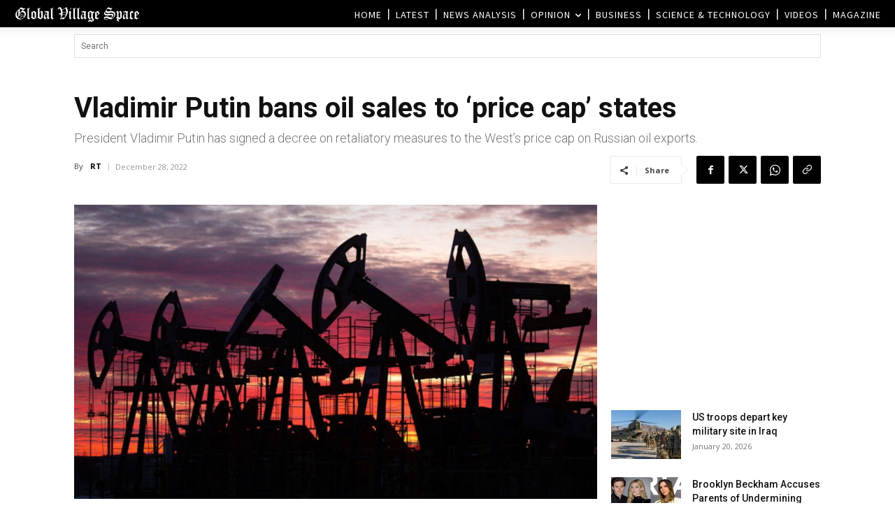

--- FILE ---
content_type: text/html; charset=UTF-8
request_url: https://www.globalvillagespace.com/wp-admin/admin-ajax.php?td_theme_name=Newspaper&v=12.7.3
body_size: 171
content:
{"329856":208}

--- FILE ---
content_type: text/html; charset=utf-8
request_url: https://www.google.com/recaptcha/api2/aframe
body_size: 268
content:
<!DOCTYPE HTML><html><head><meta http-equiv="content-type" content="text/html; charset=UTF-8"></head><body><script nonce="Bm-jWXPmnz-6gnJpzr2YNw">/** Anti-fraud and anti-abuse applications only. See google.com/recaptcha */ try{var clients={'sodar':'https://pagead2.googlesyndication.com/pagead/sodar?'};window.addEventListener("message",function(a){try{if(a.source===window.parent){var b=JSON.parse(a.data);var c=clients[b['id']];if(c){var d=document.createElement('img');d.src=c+b['params']+'&rc='+(localStorage.getItem("rc::a")?sessionStorage.getItem("rc::b"):"");window.document.body.appendChild(d);sessionStorage.setItem("rc::e",parseInt(sessionStorage.getItem("rc::e")||0)+1);localStorage.setItem("rc::h",'1768931604499');}}}catch(b){}});window.parent.postMessage("_grecaptcha_ready", "*");}catch(b){}</script></body></html>